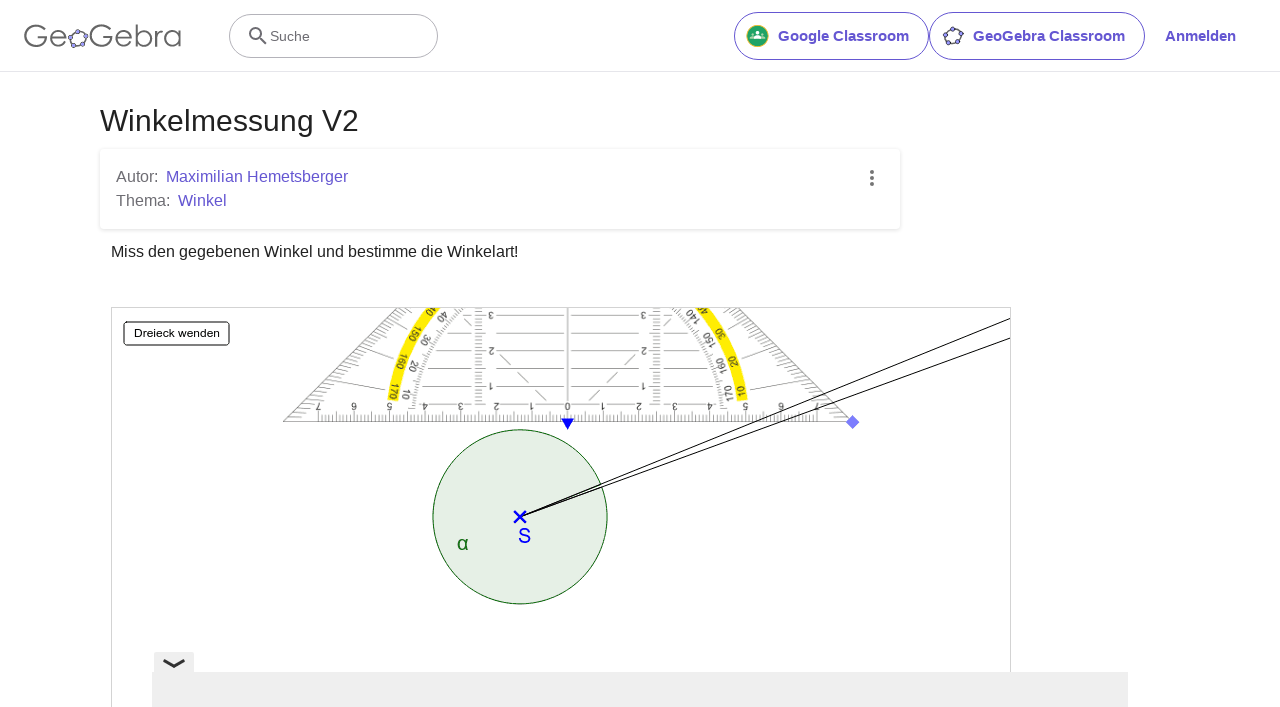

--- FILE ---
content_type: text/html; charset=utf-8
request_url: https://www.google.com/recaptcha/api2/aframe
body_size: 270
content:
<!DOCTYPE HTML><html><head><meta http-equiv="content-type" content="text/html; charset=UTF-8"></head><body><script nonce="EV636FNfzLXIzP7R3YBOsA">/** Anti-fraud and anti-abuse applications only. See google.com/recaptcha */ try{var clients={'sodar':'https://pagead2.googlesyndication.com/pagead/sodar?'};window.addEventListener("message",function(a){try{if(a.source===window.parent){var b=JSON.parse(a.data);var c=clients[b['id']];if(c){var d=document.createElement('img');d.src=c+b['params']+'&rc='+(localStorage.getItem("rc::a")?sessionStorage.getItem("rc::b"):"");window.document.body.appendChild(d);sessionStorage.setItem("rc::e",parseInt(sessionStorage.getItem("rc::e")||0)+1);localStorage.setItem("rc::h",'1763355009093');}}}catch(b){}});window.parent.postMessage("_grecaptcha_ready", "*");}catch(b){}</script></body></html>

--- FILE ---
content_type: text/plain
request_url: https://rtb.openx.net/openrtbb/prebidjs
body_size: -84
content:
{"id":"1954786d-730d-42f4-8a7f-0484b73119ff","nbr":0}